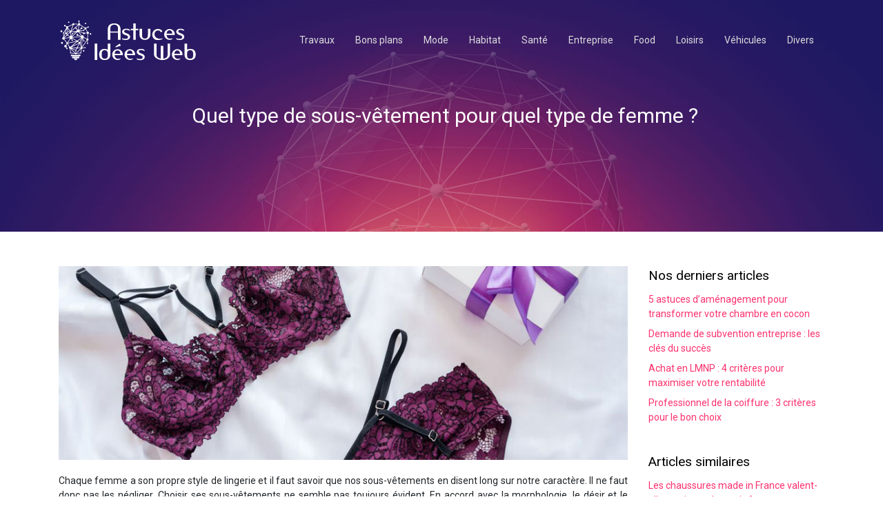

--- FILE ---
content_type: text/html; charset=UTF-8
request_url: https://www.astuces-idees-web.com/quel-type-de-sous-vetement-pour-quel-type-de-femme/
body_size: 14754
content:
<!DOCTYPE html>
<html>
<head lang="fr-FR">
<meta charset="UTF-8">
<meta name="viewport" content="width=device-width">
<link rel="shortcut icon" href="https://www.astuces-idees-web.com/wp-content/uploads/2018/10/favicon.png" /><link val="default" ver="v 3.19.16" />
<meta name='robots' content='max-image-preview:large' />
<link rel='dns-prefetch' href='//stackpath.bootstrapcdn.com' />
<title>Le sous-vêtement est différent selon le type de femme</title><meta name="description" content="Savez-vous que les lingeries en disent long sur la personnalité d'une femme ? Découvrez comment faire le bon choix pour adapter votre lingerie à votre corps."><link rel="alternate" title="oEmbed (JSON)" type="application/json+oembed" href="https://www.astuces-idees-web.com/wp-json/oembed/1.0/embed?url=https%3A%2F%2Fwww.astuces-idees-web.com%2Fquel-type-de-sous-vetement-pour-quel-type-de-femme%2F" />
<link rel="alternate" title="oEmbed (XML)" type="text/xml+oembed" href="https://www.astuces-idees-web.com/wp-json/oembed/1.0/embed?url=https%3A%2F%2Fwww.astuces-idees-web.com%2Fquel-type-de-sous-vetement-pour-quel-type-de-femme%2F&#038;format=xml" />
<style id='wp-img-auto-sizes-contain-inline-css' type='text/css'>
img:is([sizes=auto i],[sizes^="auto," i]){contain-intrinsic-size:3000px 1500px}
/*# sourceURL=wp-img-auto-sizes-contain-inline-css */
</style>
<style id='wp-block-library-inline-css' type='text/css'>
:root{--wp-block-synced-color:#7a00df;--wp-block-synced-color--rgb:122,0,223;--wp-bound-block-color:var(--wp-block-synced-color);--wp-editor-canvas-background:#ddd;--wp-admin-theme-color:#007cba;--wp-admin-theme-color--rgb:0,124,186;--wp-admin-theme-color-darker-10:#006ba1;--wp-admin-theme-color-darker-10--rgb:0,107,160.5;--wp-admin-theme-color-darker-20:#005a87;--wp-admin-theme-color-darker-20--rgb:0,90,135;--wp-admin-border-width-focus:2px}@media (min-resolution:192dpi){:root{--wp-admin-border-width-focus:1.5px}}.wp-element-button{cursor:pointer}:root .has-very-light-gray-background-color{background-color:#eee}:root .has-very-dark-gray-background-color{background-color:#313131}:root .has-very-light-gray-color{color:#eee}:root .has-very-dark-gray-color{color:#313131}:root .has-vivid-green-cyan-to-vivid-cyan-blue-gradient-background{background:linear-gradient(135deg,#00d084,#0693e3)}:root .has-purple-crush-gradient-background{background:linear-gradient(135deg,#34e2e4,#4721fb 50%,#ab1dfe)}:root .has-hazy-dawn-gradient-background{background:linear-gradient(135deg,#faaca8,#dad0ec)}:root .has-subdued-olive-gradient-background{background:linear-gradient(135deg,#fafae1,#67a671)}:root .has-atomic-cream-gradient-background{background:linear-gradient(135deg,#fdd79a,#004a59)}:root .has-nightshade-gradient-background{background:linear-gradient(135deg,#330968,#31cdcf)}:root .has-midnight-gradient-background{background:linear-gradient(135deg,#020381,#2874fc)}:root{--wp--preset--font-size--normal:16px;--wp--preset--font-size--huge:42px}.has-regular-font-size{font-size:1em}.has-larger-font-size{font-size:2.625em}.has-normal-font-size{font-size:var(--wp--preset--font-size--normal)}.has-huge-font-size{font-size:var(--wp--preset--font-size--huge)}.has-text-align-center{text-align:center}.has-text-align-left{text-align:left}.has-text-align-right{text-align:right}.has-fit-text{white-space:nowrap!important}#end-resizable-editor-section{display:none}.aligncenter{clear:both}.items-justified-left{justify-content:flex-start}.items-justified-center{justify-content:center}.items-justified-right{justify-content:flex-end}.items-justified-space-between{justify-content:space-between}.screen-reader-text{border:0;clip-path:inset(50%);height:1px;margin:-1px;overflow:hidden;padding:0;position:absolute;width:1px;word-wrap:normal!important}.screen-reader-text:focus{background-color:#ddd;clip-path:none;color:#444;display:block;font-size:1em;height:auto;left:5px;line-height:normal;padding:15px 23px 14px;text-decoration:none;top:5px;width:auto;z-index:100000}html :where(.has-border-color){border-style:solid}html :where([style*=border-top-color]){border-top-style:solid}html :where([style*=border-right-color]){border-right-style:solid}html :where([style*=border-bottom-color]){border-bottom-style:solid}html :where([style*=border-left-color]){border-left-style:solid}html :where([style*=border-width]){border-style:solid}html :where([style*=border-top-width]){border-top-style:solid}html :where([style*=border-right-width]){border-right-style:solid}html :where([style*=border-bottom-width]){border-bottom-style:solid}html :where([style*=border-left-width]){border-left-style:solid}html :where(img[class*=wp-image-]){height:auto;max-width:100%}:where(figure){margin:0 0 1em}html :where(.is-position-sticky){--wp-admin--admin-bar--position-offset:var(--wp-admin--admin-bar--height,0px)}@media screen and (max-width:600px){html :where(.is-position-sticky){--wp-admin--admin-bar--position-offset:0px}}

/*# sourceURL=wp-block-library-inline-css */
</style><style id='global-styles-inline-css' type='text/css'>
:root{--wp--preset--aspect-ratio--square: 1;--wp--preset--aspect-ratio--4-3: 4/3;--wp--preset--aspect-ratio--3-4: 3/4;--wp--preset--aspect-ratio--3-2: 3/2;--wp--preset--aspect-ratio--2-3: 2/3;--wp--preset--aspect-ratio--16-9: 16/9;--wp--preset--aspect-ratio--9-16: 9/16;--wp--preset--color--black: #000000;--wp--preset--color--cyan-bluish-gray: #abb8c3;--wp--preset--color--white: #ffffff;--wp--preset--color--pale-pink: #f78da7;--wp--preset--color--vivid-red: #cf2e2e;--wp--preset--color--luminous-vivid-orange: #ff6900;--wp--preset--color--luminous-vivid-amber: #fcb900;--wp--preset--color--light-green-cyan: #7bdcb5;--wp--preset--color--vivid-green-cyan: #00d084;--wp--preset--color--pale-cyan-blue: #8ed1fc;--wp--preset--color--vivid-cyan-blue: #0693e3;--wp--preset--color--vivid-purple: #9b51e0;--wp--preset--gradient--vivid-cyan-blue-to-vivid-purple: linear-gradient(135deg,rgb(6,147,227) 0%,rgb(155,81,224) 100%);--wp--preset--gradient--light-green-cyan-to-vivid-green-cyan: linear-gradient(135deg,rgb(122,220,180) 0%,rgb(0,208,130) 100%);--wp--preset--gradient--luminous-vivid-amber-to-luminous-vivid-orange: linear-gradient(135deg,rgb(252,185,0) 0%,rgb(255,105,0) 100%);--wp--preset--gradient--luminous-vivid-orange-to-vivid-red: linear-gradient(135deg,rgb(255,105,0) 0%,rgb(207,46,46) 100%);--wp--preset--gradient--very-light-gray-to-cyan-bluish-gray: linear-gradient(135deg,rgb(238,238,238) 0%,rgb(169,184,195) 100%);--wp--preset--gradient--cool-to-warm-spectrum: linear-gradient(135deg,rgb(74,234,220) 0%,rgb(151,120,209) 20%,rgb(207,42,186) 40%,rgb(238,44,130) 60%,rgb(251,105,98) 80%,rgb(254,248,76) 100%);--wp--preset--gradient--blush-light-purple: linear-gradient(135deg,rgb(255,206,236) 0%,rgb(152,150,240) 100%);--wp--preset--gradient--blush-bordeaux: linear-gradient(135deg,rgb(254,205,165) 0%,rgb(254,45,45) 50%,rgb(107,0,62) 100%);--wp--preset--gradient--luminous-dusk: linear-gradient(135deg,rgb(255,203,112) 0%,rgb(199,81,192) 50%,rgb(65,88,208) 100%);--wp--preset--gradient--pale-ocean: linear-gradient(135deg,rgb(255,245,203) 0%,rgb(182,227,212) 50%,rgb(51,167,181) 100%);--wp--preset--gradient--electric-grass: linear-gradient(135deg,rgb(202,248,128) 0%,rgb(113,206,126) 100%);--wp--preset--gradient--midnight: linear-gradient(135deg,rgb(2,3,129) 0%,rgb(40,116,252) 100%);--wp--preset--font-size--small: 13px;--wp--preset--font-size--medium: 20px;--wp--preset--font-size--large: 36px;--wp--preset--font-size--x-large: 42px;--wp--preset--spacing--20: 0.44rem;--wp--preset--spacing--30: 0.67rem;--wp--preset--spacing--40: 1rem;--wp--preset--spacing--50: 1.5rem;--wp--preset--spacing--60: 2.25rem;--wp--preset--spacing--70: 3.38rem;--wp--preset--spacing--80: 5.06rem;--wp--preset--shadow--natural: 6px 6px 9px rgba(0, 0, 0, 0.2);--wp--preset--shadow--deep: 12px 12px 50px rgba(0, 0, 0, 0.4);--wp--preset--shadow--sharp: 6px 6px 0px rgba(0, 0, 0, 0.2);--wp--preset--shadow--outlined: 6px 6px 0px -3px rgb(255, 255, 255), 6px 6px rgb(0, 0, 0);--wp--preset--shadow--crisp: 6px 6px 0px rgb(0, 0, 0);}:where(.is-layout-flex){gap: 0.5em;}:where(.is-layout-grid){gap: 0.5em;}body .is-layout-flex{display: flex;}.is-layout-flex{flex-wrap: wrap;align-items: center;}.is-layout-flex > :is(*, div){margin: 0;}body .is-layout-grid{display: grid;}.is-layout-grid > :is(*, div){margin: 0;}:where(.wp-block-columns.is-layout-flex){gap: 2em;}:where(.wp-block-columns.is-layout-grid){gap: 2em;}:where(.wp-block-post-template.is-layout-flex){gap: 1.25em;}:where(.wp-block-post-template.is-layout-grid){gap: 1.25em;}.has-black-color{color: var(--wp--preset--color--black) !important;}.has-cyan-bluish-gray-color{color: var(--wp--preset--color--cyan-bluish-gray) !important;}.has-white-color{color: var(--wp--preset--color--white) !important;}.has-pale-pink-color{color: var(--wp--preset--color--pale-pink) !important;}.has-vivid-red-color{color: var(--wp--preset--color--vivid-red) !important;}.has-luminous-vivid-orange-color{color: var(--wp--preset--color--luminous-vivid-orange) !important;}.has-luminous-vivid-amber-color{color: var(--wp--preset--color--luminous-vivid-amber) !important;}.has-light-green-cyan-color{color: var(--wp--preset--color--light-green-cyan) !important;}.has-vivid-green-cyan-color{color: var(--wp--preset--color--vivid-green-cyan) !important;}.has-pale-cyan-blue-color{color: var(--wp--preset--color--pale-cyan-blue) !important;}.has-vivid-cyan-blue-color{color: var(--wp--preset--color--vivid-cyan-blue) !important;}.has-vivid-purple-color{color: var(--wp--preset--color--vivid-purple) !important;}.has-black-background-color{background-color: var(--wp--preset--color--black) !important;}.has-cyan-bluish-gray-background-color{background-color: var(--wp--preset--color--cyan-bluish-gray) !important;}.has-white-background-color{background-color: var(--wp--preset--color--white) !important;}.has-pale-pink-background-color{background-color: var(--wp--preset--color--pale-pink) !important;}.has-vivid-red-background-color{background-color: var(--wp--preset--color--vivid-red) !important;}.has-luminous-vivid-orange-background-color{background-color: var(--wp--preset--color--luminous-vivid-orange) !important;}.has-luminous-vivid-amber-background-color{background-color: var(--wp--preset--color--luminous-vivid-amber) !important;}.has-light-green-cyan-background-color{background-color: var(--wp--preset--color--light-green-cyan) !important;}.has-vivid-green-cyan-background-color{background-color: var(--wp--preset--color--vivid-green-cyan) !important;}.has-pale-cyan-blue-background-color{background-color: var(--wp--preset--color--pale-cyan-blue) !important;}.has-vivid-cyan-blue-background-color{background-color: var(--wp--preset--color--vivid-cyan-blue) !important;}.has-vivid-purple-background-color{background-color: var(--wp--preset--color--vivid-purple) !important;}.has-black-border-color{border-color: var(--wp--preset--color--black) !important;}.has-cyan-bluish-gray-border-color{border-color: var(--wp--preset--color--cyan-bluish-gray) !important;}.has-white-border-color{border-color: var(--wp--preset--color--white) !important;}.has-pale-pink-border-color{border-color: var(--wp--preset--color--pale-pink) !important;}.has-vivid-red-border-color{border-color: var(--wp--preset--color--vivid-red) !important;}.has-luminous-vivid-orange-border-color{border-color: var(--wp--preset--color--luminous-vivid-orange) !important;}.has-luminous-vivid-amber-border-color{border-color: var(--wp--preset--color--luminous-vivid-amber) !important;}.has-light-green-cyan-border-color{border-color: var(--wp--preset--color--light-green-cyan) !important;}.has-vivid-green-cyan-border-color{border-color: var(--wp--preset--color--vivid-green-cyan) !important;}.has-pale-cyan-blue-border-color{border-color: var(--wp--preset--color--pale-cyan-blue) !important;}.has-vivid-cyan-blue-border-color{border-color: var(--wp--preset--color--vivid-cyan-blue) !important;}.has-vivid-purple-border-color{border-color: var(--wp--preset--color--vivid-purple) !important;}.has-vivid-cyan-blue-to-vivid-purple-gradient-background{background: var(--wp--preset--gradient--vivid-cyan-blue-to-vivid-purple) !important;}.has-light-green-cyan-to-vivid-green-cyan-gradient-background{background: var(--wp--preset--gradient--light-green-cyan-to-vivid-green-cyan) !important;}.has-luminous-vivid-amber-to-luminous-vivid-orange-gradient-background{background: var(--wp--preset--gradient--luminous-vivid-amber-to-luminous-vivid-orange) !important;}.has-luminous-vivid-orange-to-vivid-red-gradient-background{background: var(--wp--preset--gradient--luminous-vivid-orange-to-vivid-red) !important;}.has-very-light-gray-to-cyan-bluish-gray-gradient-background{background: var(--wp--preset--gradient--very-light-gray-to-cyan-bluish-gray) !important;}.has-cool-to-warm-spectrum-gradient-background{background: var(--wp--preset--gradient--cool-to-warm-spectrum) !important;}.has-blush-light-purple-gradient-background{background: var(--wp--preset--gradient--blush-light-purple) !important;}.has-blush-bordeaux-gradient-background{background: var(--wp--preset--gradient--blush-bordeaux) !important;}.has-luminous-dusk-gradient-background{background: var(--wp--preset--gradient--luminous-dusk) !important;}.has-pale-ocean-gradient-background{background: var(--wp--preset--gradient--pale-ocean) !important;}.has-electric-grass-gradient-background{background: var(--wp--preset--gradient--electric-grass) !important;}.has-midnight-gradient-background{background: var(--wp--preset--gradient--midnight) !important;}.has-small-font-size{font-size: var(--wp--preset--font-size--small) !important;}.has-medium-font-size{font-size: var(--wp--preset--font-size--medium) !important;}.has-large-font-size{font-size: var(--wp--preset--font-size--large) !important;}.has-x-large-font-size{font-size: var(--wp--preset--font-size--x-large) !important;}
/*# sourceURL=global-styles-inline-css */
</style>

<style id='classic-theme-styles-inline-css' type='text/css'>
/*! This file is auto-generated */
.wp-block-button__link{color:#fff;background-color:#32373c;border-radius:9999px;box-shadow:none;text-decoration:none;padding:calc(.667em + 2px) calc(1.333em + 2px);font-size:1.125em}.wp-block-file__button{background:#32373c;color:#fff;text-decoration:none}
/*# sourceURL=/wp-includes/css/classic-themes.min.css */
</style>
<link rel='stylesheet' id='sow-image-default-4e6925654b7a-css' href='https://www.astuces-idees-web.com/wp-content/uploads/siteorigin-widgets/sow-image-default-4e6925654b7a.css?ver=f4c0956b8f9400dc5689a8bb104d0388' type='text/css' media='all' />
<link rel='stylesheet' id='default-css' href='https://www.astuces-idees-web.com/wp-content/themes/factory-templates-3/style.css?ver=f4c0956b8f9400dc5689a8bb104d0388' type='text/css' media='all' />
<link rel='stylesheet' id='bootstrap4-css' href='https://www.astuces-idees-web.com/wp-content/themes/factory-templates-3/css/bootstrap4/bootstrap.min.css?ver=f4c0956b8f9400dc5689a8bb104d0388' type='text/css' media='all' />
<link rel='stylesheet' id='font-awesome-css' href='https://stackpath.bootstrapcdn.com/font-awesome/4.7.0/css/font-awesome.min.css?ver=f4c0956b8f9400dc5689a8bb104d0388' type='text/css' media='all' />
<link rel='stylesheet' id='custom-post-css' href='https://www.astuces-idees-web.com/wp-content/themes/factory-templates-3/css/custom-post.css?ver=f4c0956b8f9400dc5689a8bb104d0388' type='text/css' media='all' />
<link rel='stylesheet' id='aos-css' href='https://www.astuces-idees-web.com/wp-content/themes/factory-templates-3/css/aos.css?ver=f4c0956b8f9400dc5689a8bb104d0388' type='text/css' media='all' />
<link rel='stylesheet' id='global-css' href='https://www.astuces-idees-web.com/wp-content/themes/factory-templates-3/css/global.css?ver=f4c0956b8f9400dc5689a8bb104d0388' type='text/css' media='all' />
<link rel='stylesheet' id='style-css' href='https://www.astuces-idees-web.com/wp-content/themes/factory-templates-3/css/template.css?ver=f4c0956b8f9400dc5689a8bb104d0388' type='text/css' media='all' />
<script type="text/javascript" src="https://www.astuces-idees-web.com/wp-content/themes/factory-templates-3/js/jquery.min.js?ver=f4c0956b8f9400dc5689a8bb104d0388" id="jquery-js"></script>
<link rel="https://api.w.org/" href="https://www.astuces-idees-web.com/wp-json/" /><link rel="alternate" title="JSON" type="application/json" href="https://www.astuces-idees-web.com/wp-json/wp/v2/posts/3908" /><link rel="EditURI" type="application/rsd+xml" title="RSD" href="https://www.astuces-idees-web.com/xmlrpc.php?rsd" />
<link rel="canonical" href="https://www.astuces-idees-web.com/quel-type-de-sous-vetement-pour-quel-type-de-femme/" />
<link rel='shortlink' href='https://www.astuces-idees-web.com/?p=3908' />


<script type="application/ld+json">
{
    "@context": "https://schema.org",
    "@graph": [
        {
            "@type": "WebSite",
            "@id": "https://www.astuces-idees-web.com#website",
            "url": "https://www.astuces-idees-web.com",
            "name": "astuces-idees-web",
            "inLanguage": "fr-FR",
            "publisher": {
                "@id": "https://www.astuces-idees-web.com#organization"
            }
        },
        {
            "@type": "Organization",
            "@id": "https://www.astuces-idees-web.com#organization",
            "name": "astuces-idees-web",
            "url": "https://www.astuces-idees-web.com",
            "logo": {
                "@type": "ImageObject",
                "@id": "https://www.astuces-idees-web.com#logo",
                "url": "https://www.astuces-idees-web.com"
            }
        },
        {
            "@type": "Person",
            "@id": "https://www.astuces-idees-web.com/author/astuces-idees-we#person",
            "name": "admin",
            "jobTitle": "Rédaction Web",
            "url": "https://www.astuces-idees-web.com/author/astuces-idees-we",
            "worksFor": {
                "@id": "https://www.astuces-idees-web.com#organization"
            },
            "image": {
                "@type": "ImageObject",
                "url": ""
            }
        },
        {
            "@type": "WebPage",
            "@id": "https://www.astuces-idees-web.com/quel-type-de-sous-vetement-pour-quel-type-de-femme/#webpage",
            "url": "https://www.astuces-idees-web.com/quel-type-de-sous-vetement-pour-quel-type-de-femme/",
            "name": "Le sous-vêtement est différent selon le type de femme",
            "isPartOf": {
                "@id": "https://www.astuces-idees-web.com#website"
            },
            "breadcrumb": {
                "@id": "https://www.astuces-idees-web.com/quel-type-de-sous-vetement-pour-quel-type-de-femme/#breadcrumb"
            },
            "inLanguage": "fr_FR",
            "primaryImageOfPage": {
                "@id": "https://www.astuces-idees-web.com/wp-content/uploads/2020/05/sous-vetement.jpg"
            }
        },
        {
            "@type": "Article",
            "@id": "https://www.astuces-idees-web.com/quel-type-de-sous-vetement-pour-quel-type-de-femme/#article",
            "headline": "Quel type de sous-vêtement pour quel type de femme ?",
            "description": "Savez-vous que les lingeries en disent long sur la personnalité d&apos;une femme ? Découvrez comment faire le bon choix pour adapter votre lingerie à votre corps.",
            "mainEntityOfPage": {
                "@id": "https://www.astuces-idees-web.com/quel-type-de-sous-vetement-pour-quel-type-de-femme/#webpage"
            },
            "image": {
                "@type": "ImageObject",
                "url": "https://www.astuces-idees-web.com/wp-content/uploads/2020/05/sous-vetement.jpg",
                "width": 880,
                "height": 300
            },
            "wordCount": 639,
            "isAccessibleForFree": true,
            "articleSection": [
                "Mode"
            ],
            "datePublished": "2020-05-18T12:23:45+00:00",
            "author": {
                "@id": "https://www.astuces-idees-web.com/author/astuces-idees-we#person"
            },
            "publisher": {
                "@id": "https://www.astuces-idees-web.com#organization"
            },
            "inLanguage": "fr-FR"
        },
        {
            "@type": "BreadcrumbList",
            "@id": "https://www.astuces-idees-web.com/quel-type-de-sous-vetement-pour-quel-type-de-femme/#breadcrumb",
            "itemListElement": [
                {
                    "@type": "ListItem",
                    "position": 1,
                    "name": "Accueil",
                    "item": "https://www.astuces-idees-web.com/"
                },
                {
                    "@type": "ListItem",
                    "position": 2,
                    "name": "Mode",
                    "item": "https://www.astuces-idees-web.com/mode/"
                },
                {
                    "@type": "ListItem",
                    "position": 3,
                    "name": "Quel type de sous-vêtement pour quel type de femme ?",
                    "item": "https://www.astuces-idees-web.com/quel-type-de-sous-vetement-pour-quel-type-de-femme/"
                }
            ]
        }
    ]
}</script>


<meta name="google-site-verification" content="utskn5qAoLYbJCfNDmhTXG_kqBx7KVfYFgEnDs8pw_c" />
<!-- Global site tag (gtag.js) - Google Analytics -->
<script async src="https://www.googletagmanager.com/gtag/js?id=UA-201039678-2"></script>
<script>
  window.dataLayer = window.dataLayer || [];
  function gtag(){dataLayer.push(arguments);}
  gtag('js', new Date());

  gtag('config', 'UA-201039678-2');
</script>
<link rel="preconnect" href="https://fonts.googleapis.com">
<link rel="preconnect" href="https://fonts.gstatic.com" crossorigin>
<link href="https://fonts.googleapis.com/css2?family=Roboto:ital@0;1&display=swap" rel="stylesheet"><style type="text/css">
  
.default_color_background,.menu-bars{background-color : #1d1862 }
.default_color_text,a,h1 span,h2 span,h3 span,h4 span,h5 span,h6 span{color :#1d1862 }
.navigation li a,.navigation li.disabled,.navigation li.active a,.owl-dots .owl-dot.active span,.owl-dots .owl-dot:hover span{background-color: #1d1862;}
.block-spc{border-color:#1d1862}
.default_color_border{border-color : #1d1862 }
.fa-bars,.overlay-nav .close{color: #1d1862;}
nav li a:after{background-color: #1d1862;}
a{color : #fc316e }
a:hover{color : #1d1862 }
.archive h2 a{color :#2D2C28}
body:not(.home) .main-menu{position: absolute;}
.scrolling-down{background-color:#1d1862;}
.main-menu{box-shadow: none;-moz-box-shadow: none;-webkit-box-shadow: none;}
.main-menu.scrolling-down{-webkit-box-shadow: 0 2px 13px 0 rgba(0, 0, 0, .1);-moz-box-shadow: 0 2px 13px 0 rgba(0, 0, 0, .1);box-shadow: 0 2px 13px 0 rgba(0, 0, 0, .1);}   
nav li a{color:#ddd!important;}
nav li:hover > a,.current-menu-item > a{color:#fc316e!important;}
.archive h1,.single h1{text-align:center!important;}
.archive .readmore{background-color:#fc316e;}
.archive .readmore{color:#fff;}
.archive .readmore:hover{background-color:#2D2C28;}
.archive .readmore:hover{color:#fff;}
.archive .readmore{padding:8px 16px;}
.scrolling-down .logo-main{display: none;}
.scrolling-down .logo-sticky{display:inline-block;}
.subheader{padding:200px 0px 150px}
.single h2{font-size:26px!important}    
.single h3{font-size:21px!important}    
.single h4{font-size:19px!important}    
.single h5{font-size:18px!important}    
.single h6{font-size:17px!important}    
@media(max-width: 1024px){.main-menu.scrolling-down{position: fixed !important;}}
.footer-widget {color:#fc316e!important;font-size:20px;}
.hovred-img{overflow:hidden}
.hovred-img img{transition:all 0.4s ease;}
.hovred-img:hover img{transform:scale(1.1);}
.subheader{padding:150px 0;background-size:cover;background-position:center bottom;margin-bottom:50px;}
.subheader h1.title{color:#fff}
.archive h2{color: #000;font-size: 24px;margin-bottom: 0;}
.single #Subheader{background-image:url(/wp-content/uploads/2018/10/slider-astuces-idees-web-1.jpg)}
.single h1{color: #0a0a0a;font-size: 30px;margin-bottom: 0;padding-left: 10px;}
.single .the_content_wrapper p{padding-right:35px;}
.one-second.mcb-wrap{padding:0 20px;}
#Top_bar #logo, .header-fixed #Top_bar #logo, .header-plain #Top_bar #logo, .header-transparent #Top_bar #logo {
    height: auto !important;}
.home .post-content a {color:#fc316e;}
.single .post-content a {color:#fc316e;}
.subheader {
    background-image: url(/wp-content/uploads/2018/10/slider-astuces-idees-web-1.jpg) !important;
}
.footer-widget{margin:15px 0}
footer ul{padding-left:0}
footer ul li{list-style-type:none}
body{ font-family: "Roboto", sans-serif;}
.readmore{border-radius:4px}

.single .post-content a {color:#fc316e}
.single .post-content a:hover {color:red}
.single ul{padding: 0 0 0 15px;}
.single .blog-post-content{text-align:justify}
.single h2, .single h3, .single h4, .single h5, .single h6 {margin-top:15px;}
.single .blog-post-content img{padding:10px 0 15px;}
.nav-post-cat{padding-top:10px;}
.widget_sidebar .sidebar-widget {
    font-size: 19px;
    color: #000;
    margin-bottom: 10px;
}
.widget_sidebar {margin-bottom:40px;}



:root {
 --color-primary: #fc316e;
    --color-primary-dark: #1d1862;
     --color-primary-muted: #ffb5cb;
    --tldr-border-radius: 12px;
    --tldr-offset: 6px;
}



.myth-busting-author {
  background-color: #ffffff;
  border: 2px solid var(--color-primary);
  border-radius: var(--tldr-border-radius);
  box-shadow: var(--tldr-offset) var(--tldr-offset) 0 var(--color-primary-muted);
  padding: 2rem;
  margin: 2rem 0;
}


.myth-busting-author p:first-child strong {
  display: block;
  font-size: 1.15rem;
  font-weight: 800;
  color: var(--color-primary-dark);
  text-transform: uppercase;
  letter-spacing: 0.5px;
  margin-bottom: 1.5rem;
  padding-bottom: 1rem;
  border-bottom: 2px solid var(--color-primary-muted);
}


.myth-busting-author p:nth-of-type(2) {
  background-color: #f9f9f9; 
  padding: 1rem;
  border-left: 4px solid #ccc; 
  border-radius: 0 8px 8px 0;
  margin-bottom: 1.5rem;
  font-style: italic;
}
.myth-busting-author p:nth-of-type(2) strong {
  color: #555;
  text-transform: uppercase;
  font-size: 0.9rem;
}


.myth-busting-author p:nth-of-type(3) {
  padding-left: 1rem;
  border-left: 4px solid var(--color-primary); /* Barre Rose */
  margin-bottom: 1rem;
}
.myth-busting-author p:nth-of-type(3) strong {
  color: var(--color-primary);
  font-size: 1.1rem;
  display: block;
  margin-bottom: 0.5rem;
}


.myth-busting-author ul {
  margin: 0 0 1.5rem 0;
  padding-left: 1.5rem;
}
.myth-busting-author li {
  margin-bottom: 0.5rem;
  line-height: 1.5;
  list-style: none; /* On remplace les puces */
  position: relative;
}
.myth-busting-author li::before {
  content: "•";
  color: var(--color-primary);
  font-weight: bold;
  font-size: 1.5rem;
  position: absolute;
  left: -1rem;
  top: -5px;
}


.myth-busting-author p:nth-of-type(4) {
background-color:  color-mix(in srgb, var(--color-primary-muted), transparent 80%);
  padding: 1.2rem;
  border-radius: 8px;
  border: 1px dashed var(--color-primary);
}
.myth-busting-author p:nth-of-type(4) strong {
  color: var(--color-primary-dark);
  text-transform: uppercase;
  font-size: 0.9rem;
  display: block;
  margin-bottom: 0.5rem;
}


.myth-busting-author p:last-child em {
  display: block;
  margin-top: 1rem;
  font-size: 0.85rem;
  color: #888;
  font-style: normal;
  text-align: right;
}





.pro-tip-author {
  background-color: #f1f1f1;
  border-left: 5px solid var(--color-primary);
  border-radius: 0 12px 12px 0;
  padding: 1.5rem 2rem;
  margin: 2rem 0;
}

/* Titre */
.pro-tip-author p:first-child strong {
  color: var(--color-primary);
  text-transform: uppercase;
  letter-spacing: 0.5px;
  font-size: 0.9rem;
  display: block;
  margin-bottom: 0.5rem;
}

/* Avis Principal */
.pro-tip-author p:nth-child(2) {
  margin-bottom: 1rem;
}

/* Disclaimer */
.pro-tip-author p:last-child {
  margin-bottom: 0;
}

.pro-tip-author p:last-child em {
  font-family: sans-serif;
  font-size: 0.8rem;
  color: #888;
  display: block;
  padding-top: 0.8rem;
  border-top: 1px dashed var(--color-primary-muted);
}




ul.checklist { 
  list-style: none;
  padding: 0;
    margin: 2em 0;
}

.checklist li {
  position: relative;
  padding-left: 2.2rem; 
  padding-bottom: 1rem;
}

.checklist li:last-child {
  border-bottom: none;
  margin-bottom: 0;
  padding-bottom: 0;
}

.checklist li::before {
  content: "✓";
  position: absolute;
  left: 0;
  top: -3px;  
  color: var(--color-primary); 
  font-weight: 900;
  font-size: 1.2rem;
}







.list-check {
  margin: 2rem 0;
}

.list-check h3 {
    margin-bottom: 2rem;
}

.list-check ul {
  list-style: none;
  padding: 0;
  margin: 0;
}

.list-check li {
  position: relative;
  padding-left: 1.5rem; 
  margin-bottom: 1rem;
  border-bottom: 1px dashed #dedede;
  padding-bottom: 1rem;
  line-height: 1.6;
}

.list-check li:last-child {
  border-bottom: none;
}

/* --- Le Point (Bullet) --- */
.list-check li::before {
  content: "•"; /* Caractère "Bullet" standard */
  position: absolute;
  left: 0;
  top: -1px; /* Petit ajustement vertical */
  
  color: var(--color-primary-dark); /* Rose foncé pour la visibilité */
  font-weight: bold;
  font-size: 1.5rem; /* Taille augmentée pour être bien visible */
  line-height: 1; /* Évite de décaler la hauteur de ligne */
}


.list-steps {
  margin: 2rem 0;
  padding: 0;
}


.list-steps h3 {
  margin-bottom: 2rem;
}

/* --- Liste (OL) --- */
.list-steps ol {
  list-style: none;
  padding: 0;
  margin: 0;
  counter-reset: simple-step;
}


.list-steps li {
  position: relative;
  padding-left: 2rem;
  padding-bottom: 1.5rem; 
  counter-increment: simple-step;
}

.list-steps li:last-child {
  border-bottom: none;
  margin-bottom: 0;
}

.list-steps li::before {
  content: counter(simple-step) ".";
  position: absolute;
  left: 0;
  top: -3px; 
  color: var(--color-primary); 
  font-weight: 900;
  font-size: 1.2rem;
}

/* --- Le Titre du critère (Strong) --- */
.list-steps li strong {
  color: var(--color-primary-dark);
  font-weight: 700;
  font-size: 1.05rem;
}



.pros-cons .cons,.pros-cons .pros {
    padding: 1.5rem;
    border-radius: 12px;
    border-left: 5px solid var(--color-primary)
}

.ligne-separateur,.warning p:first-child strong {
    text-transform: uppercase;
    letter-spacing: 1px
}

.pros-cons {
    grid-template-columns: 1fr 1fr
}



.pros-cons {
    display: grid;
    gap: 2rem;
    margin: 2rem 0
}

.pros-cons h3 {
    grid-column: 1/-1;
    text-align: center;
    margin-bottom: 2rem;
    color: var(--color-primary-dark)
}

.pros-cons .cons ul,.pros-cons .pros ul {
    list-style: none;
    padding-left: 0
}

.pros-cons .cons li,.pros-cons .pros li {
    position: relative;
    padding-left: 2rem;
    margin-bottom: .8rem;
    line-height: 1.6
}

.pros-cons .pros li::before {
    content: "✓";
    color: var(--color-primary);
    font-weight: 700;
    position: absolute;
    left: 0;
    top: 2px
}

.pros-cons .cons {
    background: #e5e5e5;
}

.pros-cons .cons li::before {
    content: "✗";
    color: var(--color-primary-hover);
    font-weight: 700;
    position: absolute;
    left: 0;
    top: 0
}

.dt-modified,.dt-published {
    margin-bottom: 15px;
    display: inline-block;
    font-size: .9rem;
    color: #fff;
    background: var(--color-primary-dark);
    padding: 6px 12px;
    position: relative
}

body.single {
    background: #fff
}

.archive h2,.archive h3 {
    color: #181818;
}

.single .the-post ol li::marker,.single .the-post ul li::marker {
    color: var(--color-primary)
}

.nav-post-cat {  padding-top: 20px}

.ligne-separateur {
    margin: 60px 0 20px;
    border-bottom: 2px dashed var(--color-primary-muted);
    color: var(--color-primary);
    font-family: monospace;
    font-weight: 700;
    padding-bottom: 5px
}

.tldr-hybrid,.tldr-list,.tldr-paragraph {
    border: 2px solid var(--color-primary);
    border-radius: var(--tldr-border-radius);
    padding: 1.5rem;
    margin: 2rem 0;
    position: relative;
    transition: transform .2s
}

.tldr-list,.tldr-paragraph {
    padding: 1.5rem 1.5rem .5rem
}

.tldr-hybrid:hover,.tldr-list:hover,.tldr-paragraph:hover {
    transform: translateY(-2px)
}

.tldr-hybrid strong,.tldr-paragraph strong {
    color: var(--color-primary-dark)
}

.tldr-hybrid ul,.tldr-list ul {
    padding-left: 1.2rem;
    list-style: none
}

.tldr-hybrid ul li,.tldr-list ul li {
    margin-bottom: .5rem;
    position: relative
}

.tldr-hybrid ul li::before,.tldr-list ul li::before {
    content: "•";
    color: var(--color-primary);
    font-weight: 700;
    font-size: 1.5em;
    position: absolute;
    left: -1rem;
    top: -2px
}

.tldr-hybrid p:last-child {
    background-color: #f9f9f9;
    padding: 1rem;
    border-left: 4px solid var(--color-primary);
    border-radius: 4px;
    margin-bottom: 0;
    font-style: normal
}


.instant-answer,.key-takeaways {
    border: 2px solid var(--color-primary)
}



.direct-answer {
    position: relative;
    background-color: #ffffff;
    border-radius: 8px;
    border: 1px solid #eeeeee8c;
    padding: 2rem;
    margin: 2rem 0;
    box-shadow: 0 10px 40px -10px rgba(0, 0, 0, 0.05), 0 2px 10px rgba(0, 0, 0, 0.02);
    overflow: hidden;
    z-index: 1;
}


.direct-answer::before {
  content: "";
  position: absolute;
  top: -30px;
  right: -30px;
  width: 150px;
  height: 150px;
  background: var(--color-primary);
  filter: blur(60px); /* Le flou extrême crée la lumière */
  opacity: 0.15; /* Subtil */
  pointer-events: none;
}

.direct-answer-label {
  display: flex;
  align-items: center;
  font-size: 0.75rem;
  font-weight: 800;
  text-transform: uppercase;
  letter-spacing: 1.5px; /* Espacement large "Tech" */
  color: var(--color-primary);
  margin-bottom: 1.2rem;
}

.direct-answer-label::after {
  content: "";
  flex: 1; /* Prend tout l'espace restant */
  height: 1px;
  background: linear-gradient(90deg, var(--color-primary-muted), transparent);
  margin-left: 15px;
}



.instant-answer {
    border-radius: 12px;
    overflow: hidden;
    margin: 2rem 0
}

.instant-answer .question {
    background-color: var(--color-primary);
    color: #fff;
    padding: 1rem 1.5rem;
    margin: 0;
    font-weight: 700
}

.instant-answer .answer {
    padding: 1.5rem;
    margin: 0
}

.actionable-list {
    border: 1px solid #e5e5e5;
    border-radius: 12px;
    box-shadow: 0 4px 20px rgba(0,0,0,.05);
    margin: 2rem 0;
    overflow: hidden
}

.single .the-post .actionable-list h3 {
    background-color: var(--color-primary);
    color: #fff!important;
    margin: 0;
    padding: 1.5rem 2rem
}

.actionable-list ol {
    list-style: none;
    padding: 0;
    margin: 0;
    counter-reset: list-ui
}

.actionable-list li {
    position: relative;
    padding: 1.5rem 2rem 1.5rem 4.5rem;
    border-bottom: 1px solid #e5e5e5;
    counter-increment: list-ui;
    line-height: 1.6
}

.key-takeaways ul {
    padding: 0;
    list-style: none
}

.actionable-list li:last-child,table tbody tr:last-child td,table.table-data tbody tr:last-child td {
    border-bottom: none
}

.actionable-list li::before {
    content: counter(list-ui);
    position: absolute;
    left: 1.5rem;
    top: 1.3rem;
    width: 32px;
    height: 32px;
    border-radius: 50%;
    background-color: #f4f2f2;
    color: var(--color-primary-dark);
    display: flex;
    justify-content: center;
    align-items: center;
    font-weight: 800;
    font-size: .9rem;
    transition: .3s;
border: 1px solid var(--color-primary);
}

.actionable-list li strong {
    display: inline-block;
    color: var(--color-primary);
    font-weight: 700;
    font-size: 1.05rem;
    margin-bottom: .4rem
}

.actionable-list li:hover::before {
    background-color: var(--color-primary);
    color: #fff;
    transform: scale(1.1)
}

.case-study-block {
    border: 1px solid #eee;
    border-top: 4px solid var(--color-primary);
    padding: 2rem 2rem 1rem;
    border-radius: 8px;
    box-shadow: 0 4px 15px rgba(0,0,0,.05);
    margin: 2rem 0
}

.case-study-block-title {
    background: #f3f3f3;
    color: var(--color-primary-dark);
    display: inline-block;
    padding: .3rem 1rem;
    border-radius: 20px;
    font-weight: 700;
    font-size: 1.1rem;
    margin-bottom: 1.5rem
}

.block-spc,.info-box {
    background-color: #f3f3f3
}

.block-spc,blockquote {
    padding: 2rem;
    box-shadow: 4px 4px 10px rgba(0,0,0,.1)
}

blockquote {
    border-left: none;
    background-color: #f9f9f9;
    border-radius: 0 10px 10px;
    position: relative;
    margin: 2rem 0
}

blockquote p:last-child {
    margin-bottom: 0
}

blockquote::before {
    content: "“";
    font-size: 6rem;
    color: var(--color-primary);
    position: absolute;
    top: -20px;
    left: 10px;
    opacity: .3;
    line-height: 1;
    font-family: serif
}

.block-spc a,blockquote cite {
    color: var(--color-primary-dark)
}

.citation-content,.temoignage-content {
    font-size: 1.2rem;
    font-style: italic;
    position: relative;
    z-index: 1;
    line-height: 1.6
}

blockquote cite {
    display: block;
    margin-top: 1rem;
    font-size: .9rem;
    font-weight: 700
}

table,table.table-data {
    width: 100%;
    border-collapse: collapse;
    margin: 2rem 0;
    box-shadow: 0 4px 15px rgba(0,0,0,.05);
    overflow: hidden
}

table caption,table.table-data caption {
    text-align: left;
    padding: .5rem 1rem;
    color: inherit;
    margin-bottom: .5rem
}

table thead th,table.table-data thead th {
    text-align: left;
    padding: 1.2rem 1rem!important;
    border-bottom: 3px solid var(--color-primary)!important;
    color: var(--color-primary-dark);
    font-weight: 600
}

table tbody td,table.table-data tbody td {
    padding: 1rem!important;
    border-bottom: 1px solid #eee!important;
    color: inherit;
    font-size: 1rem
}

table tbody tr:hover,table.table-data tbody tr:hover {
    background-color: #f7f7f7;
    color: inherit;
    transition: background-color .1s
}



.block-spc {
    margin: 2rem auto;
    color: inherit
}

.block-spc a {
    text-decoration: underline
}

.key-takeaways {
    padding: 1.5rem;
    border-radius: 8px;
    position: relative;
    margin: 3rem 0 2rem
}

.key-takeaways p:first-child {
    position: absolute;
    top: -25px;
    left: 20px;
    background: var(--color-primary);
    color: #fff;
    padding: 7px 10px;
    font-weight: 600;
    text-transform: uppercase;
    margin: 0;
}

.info-box strong,.key-takeaways li::before {
    color: var(--color-primary)
}

.key-takeaways ul {
    margin: 1.5rem 0 0
}

.key-takeaways li {
    position: relative;
    padding-left: 2rem;
    margin-bottom: 1rem;
    line-height: 1.6
}

.key-takeaways li::before {
    content: "→";
    position: absolute;
    left: 0;
    top: -2px;
    font-weight: 900;
    font-size: 1.2rem;
    line-height: 1.5
}

.faq-block,.lexique {
    margin: 2rem 0
}

.faq-block h2 {
    margin-bottom: 25px
}

.faq-block .question {
    cursor: pointer;
    padding: 1rem;
    border: 1px solid #eee;
    border-left: 4px solid var(--color-primary);
    margin-bottom: 5px;
    font-weight: 700;
    transition: background .2s
}

.before-after .after,.faq-block .question:hover {
    background: #f9f9f9
}

.faq-block .answer {
    padding: 1rem 2rem;
    margin-bottom: 1.5rem;
    color: inherit;
    background: #f6f6f6
}

.author-block {
    display: flex;
    align-items: center;
    gap: 1.5rem;
    border: 2px solid var(--color-primary);
    border-radius: 12px;
    padding: 1.5rem;
    margin: 3rem 0
}

.key-stat,.pro-tip,.warning {
    margin: 2rem 0
}

.author-block .avatar {
    flex-shrink: 0;
    width: 90px;
    height: 90px;
    border-radius: 50%;
    background-size: cover;
    background-position: center;
    border: 3px solid #f9f9f9;
    box-shadow: 0 0 0 2px var(--color-primary)
}

.author-block .author-text {
    font-size: .95rem;
    line-height: 1.6;
    color: #333;
    text-align: justify
}

.author-block .author-text a {
    display: inline-block;
    font-weight: 500;
    color: var(--color-primary);
    text-decoration: none;
    text-transform: uppercase;
    border-bottom: 2px solid var(--color-primary-muted);
    margin-bottom: .3rem;
    transition: .2s
}

.author-block .author-text a:hover {
    background-color: #f9f9f9;
    border-bottom-color: var(--color-primary);
    border-radius: 4px
}

.info-box,.success-box {
    padding: 1.5rem 1.5rem .6rem;
    margin: 2rem 0;
    border-radius: 8px;
    border-left: 5px solid
}

.info-box {
    border-color: var(--color-primary)
}

.success-box {
    background-color: #f0fdf4;
    border-color: #4ade80;
    color: #166534
}

.warning {
    border-left: 6px solid #ffc740;
    border-top: 1px solid #ffc740;
    border-right: 1px solid #ffc740;
    border-bottom: 1px solid #ffc740;
    border-radius: 0 12px 12px 0;
    padding: 1.5rem 2rem;
    box-shadow: 0 5px 15px rgba(255,199,64,.15)
}

.warning p:first-child strong {
    color: #d97706;
    font-weight: 900;
    display: flex;
    align-items: center;
    margin-bottom: .5rem
}

.warning p:first-child strong::before {
    content: "⚠️";
    font-size: 1.4em;
    margin-right: 12px;
    position: relative;
    top: -1px
}

.warning ul {
    list-style: none;
    padding: 1rem 0 0;
    margin-top: 1.2rem;
    border-top: 1px dashed #ffc740
}

.warning li {
    position: relative;
    padding-left: 1.8rem;
    margin-bottom: .8rem;
    line-height: 1.6
}

.warning li::before {
    content: "!";
    position: absolute;
    left: 0;
    top: 2px;
    width: 18px;
    height: 18px;
    background-color: #d97706;
    color: #fff;
    border-radius: 50%;
    font-weight: 800;
    font-size: 12px;
    display: flex;
    justify-content: center;
    align-items: center
}

.warning li strong {
    color: #d97706;
    font-weight: 700;
    margin-right: 4px
}

.pro-tip {
    background-color: #f9f9f9;
    border: 1px dashed var(--color-primary);
    padding: 1.5rem 1.5rem .5rem;
    border-radius: 8px
}

.pro-tip strong {
    position: relative;
    z-index: 1;
    color: var(--color-primary-dark);
    padding: 0 4px;
    margin-right: 4px
}

.key-stat .value,.lexique dt {
    color: var(--color-primary)
}

.pro-tip strong::after {
    content: "";
    position: absolute;
    left: 0;
    bottom: -1px;
    width: 100%;
    height: 35%;
    background-color: var(--color-primary-muted);
    z-index: -1;
    opacity: .7;
    transform: skewX(-10deg)
}

.key-stat {
    display: flex;
    align-items: flex-start;
    gap: 0.5rem
}

.key-stat .value {
    font-size: 20px;
    font-weight: 900;
    line-height: 1;
    margin: 0;
    white-space: nowrap;
    flex-shrink: 0;
    min-width: 80px;
    text-align: center;
    padding-top: 5px
}

.key-stat .label {
    font-size: 1rem;
    margin: 0;
    font-weight: 400;
    line-height: 1.5;
    flex: 1;
    padding-top: 5px
}

.timeline {
  list-style: none; /* Supprime les puces par défaut */
  padding: 0;
  margin: 2.5rem 0 2.5rem 1rem; /* Marge gauche pour laisser la place aux points */
  border-left: 2px solid var(--color-primary-muted); /* La ligne verticale pâle */
}

.timeline li {
  position: relative;
  padding-left: 2rem; /* Espace entre la ligne et le texte */
  margin-bottom: 2rem;
}

/* Le Point sur la ligne */
.timeline li::before {
  content: "";
  position: absolute;
  left: -9px; /* Centré sur la ligne de 2px (-9px = -8px largeur - 1px bordure) */
  top: 0;
  width: 16px;
  height: 16px;
  background-color: #fff; /* Centre blanc */
  border: 3px solid var(--color-primary); /* Contour Rose */
  border-radius: 50%;
  box-shadow: 0 0 0 4px #fff; /* Petite marge blanche autour du point pour couper la ligne */
}

/* L'élément Temps (J+0, J+7...) */
.timeline time {
  display: block; /* Force le temps à être sur sa propre ligne au-dessus */
  font-family: sans-serif;
  font-weight: 800;
  color: var(--color-primary);
  text-transform: uppercase;
  font-size: 0.9rem;
  margin-bottom: 0.3rem;
}

/* Le texte descriptif (hérite du li) */
.timeline li {
  line-height: 1.5;
}

.lexique dl {
    display: grid;
    grid-template-columns: 1fr 2fr;
    gap: 1rem;
    background: #fafafa;
    padding: 2rem;
    border-radius: 8px
}

.lexique dt {
    font-weight: 700;
    border-bottom: 1px dotted #ccc;
    align-self: start;
    padding-bottom: 5px
}

.lexique dd {
    margin: 0 0 1rem
}

.decision-tree {
    background: #e9e9e97d;
    padding: 2rem 4rem 2rem 2rem;
    border-radius: 8px;
    margin: 2rem 0;
}

.decision-tree p strong {
    display: flex;
    align-items: center;
    font-size: 1.3rem;
    color: var(--color-primary-dark);
    margin-bottom: 2rem
}

.decision-tree p strong::before {
    content: "?";
    display: flex;
    justify-content: center;
    align-items: center;
    width: 30px;
    height: 30px;
    background-color: #fff;
    color: var(--color-primary);
    border-radius: 50%;
    margin-right: 12px;
    font-size: .8em;
    font-weight: 900;
    box-shadow: 0 2px 4px rgba(0,0,0,.1)
}

.decision-tree ul li {
    background: #fff;
    margin-bottom: 20px;
    padding: 1rem;
    border-radius: 6px;
    list-style: none;
    border-left: 4px solid var(--color-primary)
}

/*****************myth-busting*****************/
.myth-busting {
  display: grid;
  grid-template-columns: 1fr 1fr; /* 2 colonnes côte à côte */
  gap: 2rem;  
  background-color: #fff;
  border: 2px solid var(--color-primary);
  border-radius: var(--tldr-border-radius);
  box-shadow: var(--tldr-offset) var(--tldr-offset) 0 var(--color-primary-muted);  
  padding: 2rem;
  margin: 2rem 0;
  align-items: start;
}

.myth-busting > div > strong {
  display: block; /* Force le titre sur sa propre ligne */
  color: var(--color-primary-dark); /* Rose foncé */
  font-size: 1.1rem;
  font-weight: 800;
  text-transform: uppercase;
  letter-spacing: 0.5px;  
  margin-bottom: 1rem;
  padding-bottom: 0.5rem;
  border-bottom: 2px solid var(--color-primary-muted); /* Ligne de séparation */
}

.myth-busting li strong {
  color: var(--color-primary); /* Rose vif */
  font-weight: 700;
  text-transform: none; /* On garde la casse normale */
  border: none; /* Pas de ligne en dessous */
}

/* --- Style général des listes --- */
.myth-busting ol {
  padding-left: 1.2rem;
  margin: 0;
}

.myth-busting li {
  margin-bottom: 0.8rem;
  line-height: 1.5;
  font-size: 0.95rem;
}

/* --- Responsive Mobile --- */
@media (max-width: 768px) {
  .myth-busting {
    grid-template-columns: 1fr; /* Une seule colonne */
    gap: 2rem;
  }
}



.myth-busting p {
  margin-bottom: 1.5rem;
  line-height: 1.6;
}

.myth-busting p:last-child {
  margin-bottom: 0;
}


.myth-busting p > strong:first-child {
  display: block; 
  
  color: var(--color-primary-dark);
  font-size: 1.1rem;
  font-weight: 800;
  text-transform: uppercase;
  letter-spacing: 0.5px;
  
  margin-bottom: 0.5rem;
  padding-bottom: 0.5rem;
  border-bottom: 1px dashed var(--color-primary-muted);
}

.myth-busting p strong:not(:first-child) {
  color: var(--color-primary);
  font-weight: 700;
  /* Effet surligneur */
  background: linear-gradient(to top, var(--color-primary-muted) 40%, transparent 40%);
}

/****************************************/




.analogy {
    border-left: 4px solid var(--color-primary);
    background: linear-gradient(to right,#f9f9f9,transparent);
    padding: 1.5rem 1.5rem .5rem;
    font-style: italic;
    margin: 2rem 0;
}

.analogy strong,.before strong {
    font-weight: 600;
    color: #000
}

.before-after {
    display: flex;
    border-radius: 8px;
    overflow: hidden;
    border: 1px solid #ccc;
    margin: 2rem 0;
}

.before-after .after,.before-after .before {
    flex: 1;
    padding: 1.5rem 1.5rem .5rem
}

.before-after .before {
    background: #e5e5e5;
    color: #666
}

.before-after .after strong {
    color: #000
}

@media (max-width: 960px) {
    .case-study-block,.decision-tree,.faq-block .answer,.key-takeaways,.lexique dl {
        padding:20px!important
    }

    .decision-tree p strong::before {
        display: none
    }

    .decision-tree ul {
        padding-left: 0
    }

    .citation-content,.decision-tree p strong,.temoignage-content {
        font-size: 17px!important
    }

    .before-after,.lexique dl {
        grid-template-columns: 1fr;
        flex-direction: column
    }

    .author-block {
        flex-direction: column;
        text-align: center
    }

    .dt-modified,.dt-published {
        margin-top: 15px
    }

    table caption,table.table-data caption {
        white-space: normal;
        width: 100%;
        display: block
    }

    .pros-cons {
        grid-template-columns: 1fr
    }
.myth-busting-author, .pro-tip-author{padding: 20px;box-shadow:none;}
}


/**********************************/
.table-of-contents {
  border: 2px solid var(--color-primary-muted); 
  border-radius: var(--tldr-border-radius);
  padding: 2rem;
  margin: 2rem 0;
}

/* --- Titre (H2) --- */
.table-of-contents h2 {
  color: var(--color-primary-dark); 
  margin-top: 0;
  margin-bottom: 1.5rem;
  display: inline-block;
  border-bottom: 2px solid var(--color-primary);
  padding-bottom: 5px;
}

/* --- Liste (OL) --- */
.table-of-contents ol {
  list-style: none; /* Supprime les numéros par défaut */
  padding: 0;
  margin: 0;
}

/* --- Items (LI) --- */
.table-of-contents li {
  position: relative;
  padding-left: 2rem; /* Espace pour la coche */
  margin-bottom: 0.8rem;
  line-height: 1.5;
}

/* --- La Coche (Checkmark) --- */
.table-of-contents li::before {
  content: "✔"; /* Caractère coche */
  position: absolute;
  left: 0;
  top: 1px; /* Ajustement vertical */  
  color: var(--color-primary); /* Rose principal */
  font-weight: 900;
  font-size: 1.1rem;
}

.ymyl-disclaimer {
  background-color: #fafafa; 
  border: 1px solid var(--color-primary-muted);
  border-radius: var(--tldr-border-radius);
  box-shadow: var(--tldr-offset) var(--tldr-offset) 0 rgba(0,0,0,0.03); 
  padding: 1.5rem;
  margin: 2rem 0;
  font-size: 0.9rem;
  line-height: 1.6;
}

.ymyl-disclaimer p {  margin: 0;}
.ymyl-disclaimer p:first-child { margin-bottom: 0.7rem;     width: 100%;}
.ymyl-disclaimer p:last-child { margin-top: 0.5rem;}

.ymyl-disclaimer strong {
  color: var(--color-primary-dark); 
  font-weight: 800;
  text-transform: uppercase;
  letter-spacing: 0.5px;
  font-size: 0.85rem;
  background-color: #fff;
  border: 1px solid var(--color-primary-muted);
  padding: 0.3rem 0.8rem;
  border-radius: 4px;
  display: inline-block;
}


.ymyl-disclaimer strong {
  display: inline-flex;
  align-items: center;
  gap: 5px;
}</style>
</head>
<body class="wp-singular post-template-default single single-post postid-3908 single-format-standard wp-theme-factory-templates-3 catid-3 " style="">	
<div class="normal-menu menu-to-right main-menu fixed-top">	
<div class="container">

<nav class="navbar navbar-expand-xl pl-0 pr-0">

<a id="logo" href="https://www.astuces-idees-web.com">
<img class="logo-main" src="https://www.astuces-idees-web.com/wp-content/uploads/2018/10/astuces-idees-web-3.png" alt="logo">
<img class="logo-sticky" src="/wp-content/uploads/2018/10/astuces-idees-web-3.png" alt="logo"></a>
	


<button class="navbar-toggler" type="button" data-toggle="collapse" data-target="#navbarsExample06" aria-controls="navbarsExample06" aria-expanded="false" aria-label="Toggle navigation">
<span class="navbar-toggler-icon">
<div class="menu_btn">	
<div class="menu-bars"></div>
<div class="menu-bars"></div>
<div class="menu-bars"></div>
</div>
</span>
</button> 
<div class="collapse navbar-collapse" id="navbarsExample06">
<ul id="main-menu" class="navbar-nav ml-auto"><li id="menu-item-3677" class="menu-item menu-item-type-taxonomy menu-item-object-category"><a href="https://www.astuces-idees-web.com/travaux/">Travaux</a></li>
<li id="menu-item-3675" class="menu-item menu-item-type-taxonomy menu-item-object-category"><a href="https://www.astuces-idees-web.com/bons-plans/">Bons plans</a></li>
<li id="menu-item-4375" class="menu-item menu-item-type-taxonomy menu-item-object-category current-post-ancestor current-menu-parent current-post-parent"><a href="https://www.astuces-idees-web.com/mode/">Mode</a></li>
<li id="menu-item-3676" class="menu-item menu-item-type-taxonomy menu-item-object-category"><a href="https://www.astuces-idees-web.com/habitat/">Habitat</a></li>
<li id="menu-item-3678" class="menu-item menu-item-type-taxonomy menu-item-object-category"><a href="https://www.astuces-idees-web.com/sante/">Santé</a></li>
<li id="menu-item-4371" class="menu-item menu-item-type-taxonomy menu-item-object-category"><a href="https://www.astuces-idees-web.com/entreprise/">Entreprise</a></li>
<li id="menu-item-4372" class="menu-item menu-item-type-taxonomy menu-item-object-category"><a href="https://www.astuces-idees-web.com/food/">Food</a></li>
<li id="menu-item-4373" class="menu-item menu-item-type-taxonomy menu-item-object-category"><a href="https://www.astuces-idees-web.com/loisirs/">Loisirs</a></li>
<li id="menu-item-4374" class="menu-item menu-item-type-taxonomy menu-item-object-category"><a href="https://www.astuces-idees-web.com/vehicules/">Véhicules</a></li>
<li id="menu-item-3808" class="menu-item menu-item-type-taxonomy menu-item-object-category"><a href="https://www.astuces-idees-web.com/divers/">Divers</a></li>
</ul></div>
</nav>
</div>
</div>
<div class="main">
	<div class="subheader" style="background-position:top;">
<div id="mask" style=""></div>	<div class="container"><h1 class="title">Quel type de sous-vêtement pour quel type de femme ?</h1></div>
</div>
<div class="container">
<div class="row">
<div class="post-data col-md-9 col-lg-9 col-xs-12">
<div class="post-thumb text-center">
<img width="880" height="300" src="https://www.astuces-idees-web.com/wp-content/uploads/2020/05/sous-vetement.jpg" class="attachment-post-large size-post-large wp-post-image" alt="sous-vêtement" decoding="async" fetchpriority="high" srcset="https://www.astuces-idees-web.com/wp-content/uploads/2020/05/sous-vetement.jpg 880w, https://www.astuces-idees-web.com/wp-content/uploads/2020/05/sous-vetement-300x102.jpg 300w, https://www.astuces-idees-web.com/wp-content/uploads/2020/05/sous-vetement-768x262.jpg 768w" sizes="(max-width: 880px) 100vw, 880px" /></div>
<div class="blog-post-content">
<article>	
<p>Chaque femme a son propre style de lingerie et il faut savoir que nos sous-vêtements en disent long sur notre caractère. Il ne faut donc pas les négliger. Choisir ses sous-vêtements ne semble pas toujours évident. En accord avec la morphologie, le désir et le style, tous ces détails sont à vérifier. Pour que vous vous sentez bien dans votre peau et ayez une confiance totale en vous, découvrez dans cet article quelles sont les lingeries qui pourront aller avec votre style. N’oubliez pas, la lingerie doit être en harmonie avec votre personnalité et votre caractère, alors faites le bon choix. </p>
<h2>Pour les femmes sportives </h2>
<p>Les sous-vêtements sont tout aussi importants que les vêtements que nous portons au quotidien. En complément avec les divers besoins de notre dressing, les sous-vêtements sont bien plus fonctionnels. Mais à part leur aspect pratique, on tient aussi compte du confort qu’ils apportent et aussi leur côté polyvalent. Vous faites partie de ces dames qui sont pleines d’énergie et qui adorent faire le sport ? Tout en gardant votre féminité, vous aimez être libre de vos mouvements et vous sentir à l’aise ; eh bien, remplissez votre lingerie de ces soutiens-gorge sans armature, le dessous en coton et sans couture. Vous pouvez aussi mettre des slips échancrés ou un ensemble soutien-gorge push-up. Mesdames qui pratiquez le yoga et la méditation, optez pour les ensembles soutien-gorge bandeau, et un beau boxer fait de coton. Si vous êtes plutôt dans les domaines de la musculation et du fitness tels que le zumba, les lingeries qui maintiennent entièrement votre poitrine seront idéales : les brassières et les soutiens-gorge de sport avec armatures ou rembourrés. Choisissez ceux faits en matière anti-transpirante pour assurer votre bien-être et votre confort. Il faut que vous ayez une lingerie adaptée à chacune de vos activités sportives. Êtes-vous à la recherche d&rsquo;un <a href="https://www.estella.fr/">sous vêtement femme</a> ?</p>
<h2>Pour les femmes actives</h2>
<p>On entend par actives les dames qui sont débordées par le travail, les corvées dès le bon matin jusqu’au soir. Vous ne faites pas partie de celles qui ont le temps d’accorder une très grande importance au <strong>sous-vêtement femme</strong>, néanmoins vous allez quand même avoir la lingerie adaptée à votre mode vie. Le fait de mettre une porte-jarretelle vous est peut-être inconnu, vous n’aimez pas vous sentir gênée à cause des laçages. Vous êtes plutôt dans le visuel et le confort, une lingerie qui vous apporte bien-être en une journée. Les businesswomen devraient quand même tenir compte de l’esthétique. Les soutiens-gorge triangle, les ensembles tanga, vous iront à ravir. Ce qui reflétera en même temps votre élégance. Visez toujours le confort, choisissez les sous-vêtements qui suivent le moindre de vos mouvements et qui vous mettent à l’aise.</p>
<h2>Pour les femmes addict de lingerie</h2>
<p>Pour vous mesdames, les folles de lingeries, vous êtes sûrement les expertes dans le domaine. Une grande fan de la mode, qui n’est jamais hors tendance. Le garde-robe ainsi que les tiroirs à sous-vêtements qui sont pleins, mais toujours à la recherche de nouvelles collections, spécialement en ce qui concerne les lingeries. Les soutiens-gorge en laçage, les bralettes, et tout le genre de haut qui ne vous échappe pas des mains et des yeux. Les lingeries addict n’ont pas un style particulier, elles se vêtent de tous les modèles de sous-vêtements, de la lingerie décontractée à la <strong>lingerie sexy</strong> de chez <strong>Estella</strong>. Et bien, avec toute la créativité et le plaisir secret qui est en vous, vous êtes toujours partante pour découvrir les nouveautés. Les soutiens-gorge triangle avec un joli dessous sont très tendances. Découvrez aussi les nouveaux modèles avec des accessoires tels que les nœuds, les perles, etc.</p>






<div class="row nav-post-cat"><div class="col-6"><a href="https://www.astuces-idees-web.com/pourquoi-les-vetements-en-maille-sont-ils-incontournables-en-hiver/"><i class="fa fa-arrow-left" aria-hidden="true"></i>Pourquoi les vêtements en maille sont-ils incontournables en hiver ?</a></div><div class="col-6"><a href="https://www.astuces-idees-web.com/shabiller-chic-et-branche-mais-pas-cher-2/"><i class="fa fa-arrow-left" aria-hidden="true"></i>S’habiller chic et branché, mais pas cher</a></div></div>
	
</div>

</article>
</div>
<div class="col-md-3 col-xs-12 col-lg-3">
<div class="sidebar">
<div class="widget-area">







<div class='widget_sidebar'><div class='sidebar-widget'>Nos derniers articles </div><div class='textwidget sidebar-ma'><div class="row mb-2"><div class="col-12"><a href="https://www.astuces-idees-web.com/5-astuces-d-amenagement-pour-transformer-votre-chambre-en-cocon/">5 astuces d&rsquo;aménagement pour transformer votre chambre en cocon</a></div></div><div class="row mb-2"><div class="col-12"><a href="https://www.astuces-idees-web.com/demande-de-subvention-entreprise-les-cles-du-succes/">Demande de subvention entreprise : les clés du succès</a></div></div><div class="row mb-2"><div class="col-12"><a href="https://www.astuces-idees-web.com/achat-en-lmnp-4-criteres-pour-maximiser-votre-rentabilite/">Achat en LMNP : 4 critères pour maximiser votre rentabilité</a></div></div><div class="row mb-2"><div class="col-12"><a href="https://www.astuces-idees-web.com/professionnel-de-la-coiffure-3-criteres-pour-le-bon-choix/">Professionnel de la coiffure : 3 critères pour le bon choix</a></div></div></div></div></div><div class='widget_sidebar'><div class='sidebar-widget'>Articles similaires</div><div class='textwidget sidebar-ma'><div class="row mb-2"><div class="col-12"><a href="https://www.astuces-idees-web.com/les-chaussures-made-in-france-valent-elles-vraiment-leur-prix/">Les chaussures made in France valent-elles vraiment leur prix ?</a></div></div><div class="row mb-2"><div class="col-12"><a href="https://www.astuces-idees-web.com/pourquoi-choisir-un-shampoing-professionnel-adapte-a-vos-cheveux/">Pourquoi choisir un shampoing professionnel adapté à vos cheveux</a></div></div><div class="row mb-2"><div class="col-12"><a href="https://www.astuces-idees-web.com/quels-sont-les-services-proposes-par-une-agence-de-mannequins/">Quels sont les services proposés par une agence de mannequins ?</a></div></div><div class="row mb-2"><div class="col-12"><a href="https://www.astuces-idees-web.com/choisissez-vos-lunettes-de-vue-gucci-et-affirmez-votre-style/">Choisissez vos lunettes de vue gucci et affirmez votre style</a></div></div></div></div>
<style>
	.nav-post-cat .col-6 i{
		display: inline-block;
		position: absolute;
	}
	.nav-post-cat .col-6 a{
		position: relative;
	}
	.nav-post-cat .col-6:nth-child(1) a{
		padding-left: 18px;
		float: left;
	}
	.nav-post-cat .col-6:nth-child(1) i{
		left: 0;
	}
	.nav-post-cat .col-6:nth-child(2) a{
		padding-right: 18px;
		float: right;
	}
	.nav-post-cat .col-6:nth-child(2) i{
		transform: rotate(180deg);
		right: 0;
	}
	.nav-post-cat .col-6:nth-child(2){
		text-align: right;
	}
</style>




</div>
</div>
</div>
<script type="text/javascript">
$(document).ready(function() {
$( ".blog-post-content img" ).on( "click", function() {
var url_img = $(this).attr('src');
$('.img-fullscreen').html("<div><img src='"+url_img+"'></div>");
$('.img-fullscreen').fadeIn();
});
$('.img-fullscreen').on( "click", function() {
$(this).empty();
$('.img-fullscreen').hide();
});
});
</script>
</div>
  


</div>
</div>


<footer  style="">
<div class="container">
<div class="row">
<div class="col-md-4 col-xs-12 w1">
<div class="widget_footer"><div
			
			class="so-widget-sow-image so-widget-sow-image-default-4e6925654b7a"
			
		>
<div class="sow-image-container">
		<img 
	src="https://www.astuces-idees-web.com/wp-content/uploads/2018/10/astuces-idees-web2.png" width="200" height="60" sizes="(max-width: 200px) 100vw, 200px" alt="Idées WebAstuces" decoding="async" loading="lazy" 		class="so-widget-image"/>
	</div>

</div></div></div>
<div class="col-md-4 col-xs-12 w2">
<div class="widget_footer"><div class="footer-widget">Astuces Informatiques</div>			<div class="textwidget"><p style="text-align: justify;">Des astuces, bons plans et logiciels gratuits pour utiliser au mieux son ordinateur, optimiser son matériel et résoudre ses pannes.</p>
</div>
		</div></div>
<div class="col-md-4 col-xs-12 w3">
<div class="widget_footer"><div class="footer-widget">Astuces Immobilier</div>			<div class="textwidget"><p style="text-align: justify;">Des astuces et des conseils d&rsquo;experts dans l&rsquo;immobilier, que vous soyez un acheteur ou un vendeur afin de mieux gérer votre budget.</p>
</div>
		</div></div>
</div>
</div>
</footer>

<script type="speculationrules">
{"prefetch":[{"source":"document","where":{"and":[{"href_matches":"/*"},{"not":{"href_matches":["/wp-*.php","/wp-admin/*","/wp-content/uploads/*","/wp-content/*","/wp-content/plugins/*","/wp-content/themes/factory-templates-3/*","/*\\?(.+)"]}},{"not":{"selector_matches":"a[rel~=\"nofollow\"]"}},{"not":{"selector_matches":".no-prefetch, .no-prefetch a"}}]},"eagerness":"conservative"}]}
</script>
<p class="text-center" style="margin-bottom: 0px"><a href="/plan-du-site/">Plan du site</a></p><script type="text/javascript" src="https://www.astuces-idees-web.com/wp-content/themes/factory-templates-3/js/bootstrap.min.js" id="bootstrap4-js"></script>
<script type="text/javascript" src="https://www.astuces-idees-web.com/wp-content/themes/factory-templates-3/js/aos.js" id="aos-js"></script>
<script type="text/javascript" src="https://www.astuces-idees-web.com/wp-content/themes/factory-templates-3/js/rellax.min.js" id="rellax-js"></script>
<script type="text/javascript" src="https://www.astuces-idees-web.com/wp-content/themes/factory-templates-3/js/default_script.js" id="default_script-js"></script>



<script type="text/javascript">
jQuery('.remove-margin-bottom').parent(".so-panel").css("margin-bottom","0px");

let calcScrollValue = () => {
  let scrollProgress = document.getElementById("progress");
  let progressValue = document.getElementById("back_to_top");
  let pos = document.documentElement.scrollTop;
  let calcHeight = document.documentElement.scrollHeight - document.documentElement.clientHeight;
  let scrollValue = Math.round((pos * 100) / calcHeight);
  if (pos > 500) {
    progressValue.style.display = "grid";
  } else {
    progressValue.style.display = "none";
  }
  scrollProgress.addEventListener("click", () => {
    document.documentElement.scrollTop = 0;
  });
  scrollProgress.style.background = `conic-gradient( ${scrollValue}%, #fff ${scrollValue}%)`;
};
window.onscroll = calcScrollValue;
window.onload = calcScrollValue;



</script>
<script type="text/javascript">
var nav = jQuery('.main-menu:not(.creative-menu-open)');
var menu_height = jQuery(".main-menu").height();  
jQuery(window).scroll(function () { 
if (jQuery(this).scrollTop() > 125) { 
nav.addClass("fixed-menu");
jQuery(".main-menu").addClass("scrolling-down");
jQuery("#before-menu").css("height",menu_height);
setTimeout(function(){ jQuery('.fixed-menu').css("top", "0"); },600)
} else {
jQuery(".main-menu").removeClass("scrolling-down");
nav.removeClass("fixed-menu");
jQuery("#before-menu").css("height","0px");
jQuery('.fixed-menu').css("top", "-200px");
nav.attr('style', '');
}
});
</script>

<script type="text/javascript">
AOS.init({
  once: true,
});
</script>

<div class="img-fullscreen"></div>







 

</body>
</html>   